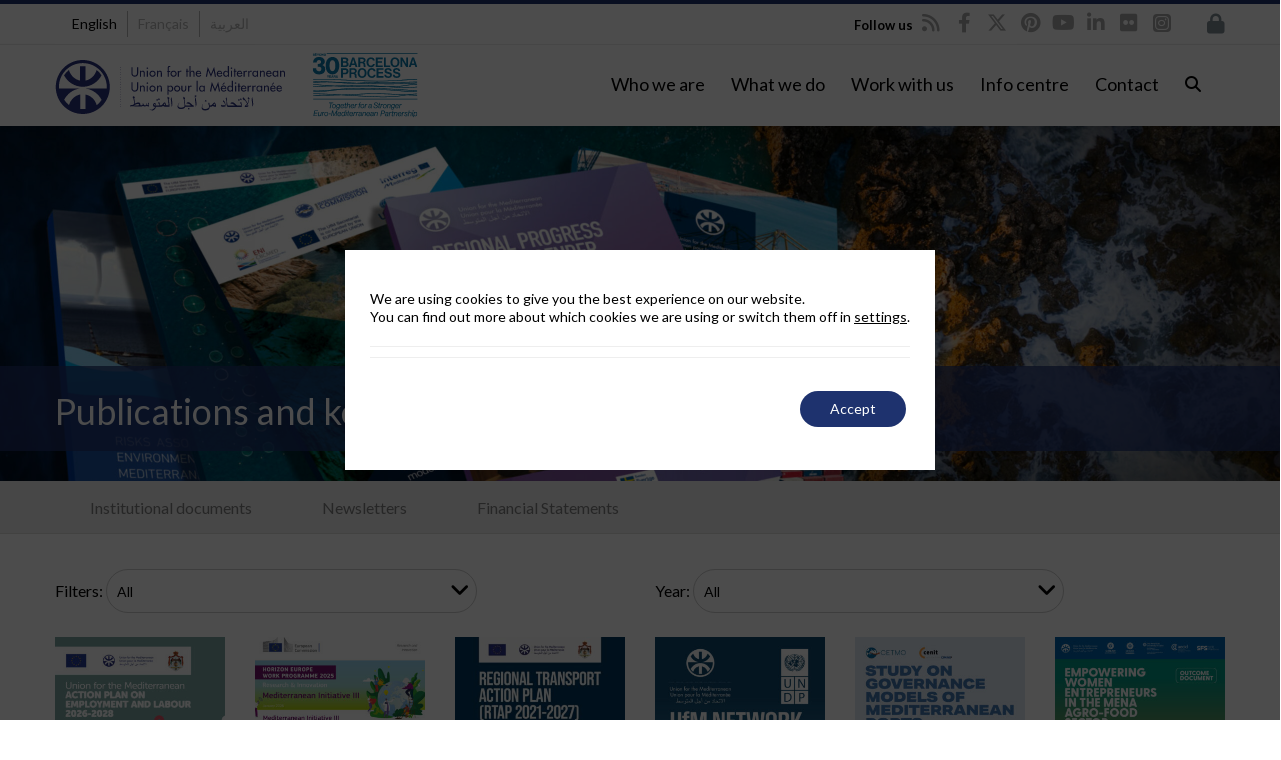

--- FILE ---
content_type: text/css
request_url: https://ufmsecretariat.org/wp-content/themes/thefox/media-queries_wide.css
body_size: 8723
content:
img {
	max-width: 100%;
	height: auto;
}


 @media only screen and (max-width: 1220px) {
	 .count_l_big_circle {
    width: 150px;
    height: 150px;
    line-height: 150px;
    font-size: 45px;
	}
	.count_style_13 .count_number {
    font-size: 45px;
    line-height: 45px;
	}
 }

@media only screen and (max-width: 1024px) {
header {position:relative!important;}
}

 @media only screen and (min-width: 1034px) and (max-width: 1214px) {
.vc_row-fluid .vc_col-md-12 {  width: 100% !important;}
.vc_row-fluid .vc_col-md-11 {  width: 91.45833333333334% !important;}
.vc_row-fluid .vc_col-md-10 {  width: 82.91666666666667% !important;}
.vc_row-fluid .vc_col-md-9 {  width: 74.375% !important;}
.vc_row-fluid .vc_col-md-8 {  width: 65.83333333333334% !important;}
.vc_row-fluid .vc_col-md-7 {  width: 57.29166666666667% !important;}
.vc_row-fluid .vc_col-md-6 {  width: 48.75% !important;}
.vc_row-fluid .vc_col-md-5 {  width: 40.208333333333336% !important;}
.vc_row-fluid .vc_col-md-4 {  width: 31.666666666666668% !important;}
.vc_row-fluid .vc_col-md-3 {  width: 23.125% !important;}
.vc_row-fluid .vc_col-md-2 {  width: 14.583333333333334% !important;}
.vc_row-fluid .vc_col-md-1 {  width: 6.041666666666667% !important;}
.full-width-content.vc_row-fluid .vc_col-md-2 { width: 16.66%!important; }
.full-width-content.vc_row-fluid .vc_col-md-3 { width: 25%!important; }
.full-width-content.vc_row-fluid .vc_col-md-4 { width: 33.33%!important; }
.full-width-content.vc_row-fluid .vc_col-md-5 { width: 40.5%!important; }
.full-width-content.vc_row-fluid .vc_col-md-6 { width: 50%!important; }
.full-width-content.vc_row-fluid .vc_col-md-7 { width: 57.5%!important; }
.full-width-content.vc_row-fluid .vc_col-md-8 { width: 66.6%!important; }
.full-width-content.vc_row-fluid .vc_col-md-9 { width: 75%!important; }
.full-width-content.vc_row-fluid .vc_col-md-10 { width: 83.0%!important; }
.full-width-content.vc_row-fluid .vc_col-md-11 { width: 91.5%!important; }
.full-width-content.vc_row-fluid .vc_col-md-12 { width: 100%!important; }
.vc_hidden-lg {
	display:block !important;
}
#boxed_layout {
	width:1020px;
	margin:0 auto;
}
.vc_hidden-md,.vc_hidden-md.vc_hidden-lg {
	display: none!important;
}
.wrapper {
	width: 960px;
}
.rd_megamenu ul {
	width: 960px!important;
}
.h1_mega ul {
	left: 0px!important;
}
#header_container nav ul .rd_megamenu:hover ul, #header_container nav ul .rd_megamenu.sfHover ul {
	left: 0px;
}
.nav_type_9_c ul li a {
	min-width: 93px;
}
#footer {
	width:990px;
}
.footer_4_col .widget_wrap {
	width:217px !important;
}
.footer_3_col .widget_wrap {
	width: 300px!important;
}
.footer_2_col .widget_wrap {
	width: 465px!important;
}
#posts, .woocommerce #posts, .single_port_ctn #posts, .single_port_ctn .post {
	width:689px;
}
#posts.business_posts {
	width:650px;
	max-width:650px;
}
#sidebar, .woocommerce #sidebar {
	width:230px;
}
#sidebar.business_sidebar {
	width:260px;	
}
#information {
	width:230px;
}
#fw_c .post_masonry .flexslider img, #fw_c .post_masonry .flexslider img {
	max-width: 100% !important;
}
.columns4 .isotope-item {
	width:217px
}
.columns3 .isotope-item {
	width:300px;
}
.columns2 .isotope-item {
	width:465px;
}
.carousel_recent_post {
	width:217px;
}
.jcarousel.rd_pc_2 {
	max-width:960px;
}
.member-social-links ul {
	padding:0 0 0 1px;
}
.member-social-links li {
	margin-right:1px;
}
.post-content {
	width:310px;
}
.post-content-large {
	width:530px;
}
.port_type_7 .port_item_details, .port_type_8 .port_item_details {
	min-height:311px;
}
.port_item_details .port_small_excerpt p {
	display:none;
}
.port_small_excerpt {
	padding: 50px 16px;
	font-size: 14px;
	position: relative;
}
/** grid blog **/

#fw_c .grid_blog_post.blog_4_col .post_quote_text {
	min-height: 117px;
	max-height: 117px;
	overflow: auto;
	font-size: 12px;
	line-height: 26px;
	padding: 19px 24px 19px;
}
#fw_c .grid_blog_post.blog_3_col .post_quote_text {
	min-height: 176px;
	max-height: 176px;
	font-size: 20px;
	line-height: 30px;
}
#fw_c .grid_blog_post.blog_2_col .post_quote_text {
	min-height: 295px;
	max-height: 295px;
	font-size: 35px;
	line-height: 50px;
	padding: 31px 30px 28px;
}
#posts .grid_blog_post.blog_2_col .post_quote_text {
	min-height: 201px;
	max-height:201px;
	font-size: 24px;
	line-height: 35px;
}
#posts .grid_blog_post.blog_3_col .post_quote_text {
	min-height: 156px;
	max-height:156px;
	font-size: 14px;
	line-height: 24px;
	padding-bottom: 27px;
}
#posts .grid_blog_post.blog_4_col .post_quote_text {
	min-height: 114px;
	max-height: 114px;
	font-size: 12px;
	line-height: 22px;
	padding: 13px;
}
#posts .grid_blog_post.blog_3_col .post_quote_author {
	display:none;
}
#posts .grid_blog_post.blog_2_col .post-title h2 {
	font-size:20px;
	line-height:22px;
}
/** Timeline Blog **/

#fw_c .post_timeline {
	width: 364px;
	margin-left: 232px;
}
.blog_timeline {
	margin-left: -232px;
}
div.post_timeline.isotope-item:before {
	left:-145px;
}
div.post_timeline.isotope-item:after {
	right:-145px;
}
#posts .post_timeline {
	width:100%;
	margin-left:0;
}
#posts .blog_timeline {
	margin-left:0;
}
/** Shop adjustement **/


#fw_c .shop_four_col .add_to_cart_button, #posts .shop_three_col .add_to_cart_button, #posts .shop_four_col .add_to_cart_button {
	display: block;
	width: 100%;
	margin-bottom:10px;
}
#fw_c .shop_four_col .show_details_button, #posts .shop_three_col .show_details_button, #posts .shop_four_col .show_details_button {
	display: block;
	width: 100%;
}
.product_image_wrapper {
	width: 400px;
}
.product_thumb_wrapper {
	width: 60px !important;
	height:510px !important;
}
.single_products_thumbnails {
	width: 60px !important;
	height:510px !important;
}
.single-product.woocommerce-page span.onsale {
	left: 380px;
}
/** Recent Blog adjustment **/


.rp_type02 .post-attachement, .rp_type02 .rp_post_time {
	width:130px;
}
.rp_type02 .post_ctn {
	padding: 0px 0 0 150px;
}
.rp_type03 .post_ctn, .rp_type03 .rp_post_info {
	padding-left:220px;
}
.rp_type03 .post-attachement {
	width: 194px;
}
.rp_type04 .post-attachement {
	width: 224px;
}
.rp_type04 .post-attachement:hover .rp_image, .rp_type04 .post-attachement:hover .rp_gallery, .rp_type04 .post-attachement:hover .rp_quote, .rp_type04 .post-attachement:hover .rp_video, .rp_type04 .post-attachement:hover .rp_normal, .rp_type04 .post-attachement:hover .rp_audio {
	width: 224px;
	height: 224px;
	font-size: 24px;
	line-height: 224px;
}
.rp_type04 .post_ctn {
	padding: 0px 0 0 240px;
}
.rp_type04 .rp_entry {
	padding: 3px 0 0 240px;
}
.rp_type05 .post-attachement {
	width: 191px;
}
.rp_type05 .post_ctn {
	padding-left:215px;
}
.rp_type05 .rp_post_author {
	display:none;
}
.rp_type08.ajax_post.blog_4_col {
	width: 33.3345%;
}
.rp_type09 .post_ctn {
	bottom: -160px;
}
.rp_type09 .rp_arrow {
	top: 30px;
}
.rp_type10 .post-attachement {
	width: 425px;
}
.rp_type10 .rp_post_time {
	height:194px;
}
.rp_type10 .rp_day {
	margin-top: 70px;
}
.rp_type10 .post_ctn {
	width:100%;
}
.rp_type10 .post-attachement:before {
	top:inherit;
	bottom: -6px;
	right: 22px;
}
/** Pricetable adjustment **/
.pricetable {
	width: 984px;
}
/** Chart adjustment **/
.vc_span3 .rd_pie_chart.rd_pie_01 .rd_pc_status, .vc_span3 .rd_pie_chart.rd_pie_02 .rd_pc_status, .vc_span3 .rd_pie_chart.rd_pie_03 .rd_pc_status, .vc_span3 .rd_pie_chart.rd_pie_05 .rd_pc_status {
	top: 72px;
}
.vc_span3 .rd_pie_01 .rd_pc_track {
	width: 140px;
	height: 140px;
	top: 14.5px;
	left: 50%;
	margin-left: -70px;
}
.vc_span3 .rd_pie_01 .rd_pc_track_in {
	width: 122px;
	height: 122px;
	top: 25px;
	margin-left: -61px;
}
.vc_span3 .rd_pie_chart.rd_pie_02 .rd_pc_status {
	top: 72px;
}
/** Staff adjustment **/


.blog_4_col .rd_staff_p03 .bw-wrapper {
	width: 175px;
}
.blog_4_col .rd_staff_p03 .staff_post_ctn:hover .bw-wrapper {
	width: 185px;
}
.blog_4_col .rd_staff_p03 .staff_post_ctn:hover .bw-wrapper a:before {
	opacity: 0.9;
	width: 147px;
	border-radius: 300px;
	height: 147px;
	position: absolute;
	top: 18.5px;
	line-height: 147px;
	left: 50%;
	margin-left: -73.5px;
}
/** Portfolio widget **/

.port_tn a:before {
	position: absolute;
	width: 71px;
	height: 71px;
	line-height:71px;
}
}

/* #Tablet (Portrait)

================================================== */	

/* Note: Design for a width of 768px */

	 @media only screen and (min-width: 768px) and (max-width: 1035px) {
		 
.vc_hidden-lg {
	display:block!important;
}
#top_bg {
	overflow:hidden;
}
#top_bar {
	display:none;
}
#fixed_body_left {
	margin-left:0px;
}
.vc_hidden-sm,.vc_hidden-sm.vc_hidden-lg, .parallax_bg, .parallax_video {
	display: none!important;
}
.fixed_header_left {
	position:relative;
	width:auto;
	padding-left:0;
}
.fixed_header_left .wrapper {
	width:708px;
}
.fixed_header_left #logo_img {
	float: left!important;
}
#fixed_header_socials {
	display:none;
}
.fixed_header_left .header_current_cart {
	float:none;
}
.fixed_header_left .cart-content {
	padding: 37px 14px 38px 14px;
	text-align: center;
	width: 105px;
}
.fixed_header_left .header_current_cart .cdp_2 {
	top:150px;
	left:auto;
}
.fixed_header_left .header_current_cart:hover .cdp_2 {
	top: 100px;
	left:auto;
}
.header_bottom_nav {
    position: relative !important;
}
#boxed_layout {
	width:768px;
	margin:0 auto;
}
.wrapper {
	width: 708px;
}
#mobile-menu .wrapper {
	padding:0 0 0 30px !important;
	width:239px;
}
.mt_menu {
	display:block !important;
}
.logo_text {
	max-height: 50px;
	line-height: 50px;
	width: 290px;
}
#logo_img .mobile_logo, .transparent_header #logo_img .white_logo.mobile_logo {
	display:inline-block !important;
}
#logo_img .desktop_logo, .transparent_header #logo_img .dark_logo.mobile_logo {
	display:none !important;
}
.menu_slide.mt_menu #logo_img {
	max-height: 50px;
	line-height: 50px;
}
.menu_slide.mt_menu #logo_img:before {
	margin:0;
}
.menu_slide.mt_menu #logo_img img {
	max-height:35px;
}
.menu_slide.mt_menu #logo {
	max-height: 50px;
	line-height: 50px;
}
#footer {
	width: 738px;
}
.footer_4_col .widget_wrap, .footer_3_col .widget_wrap, .footer_2_col .widget_wrap {
	width:339px !important;
}
#posts, .woocommerce #posts, .single_port_ctn #posts, .single_port_ctn .post {
	width:478px;
}
#posts.business_posts {
	width: 450px;
    max-width: 450px;	
}
#sidebar, .woocommerce #sidebar, #information {
	width:189px;
}
#sidebar.business_sidebar {
    width: 220px;
}
#posts .grid_post .ajax_post, #posts .blog_masonry .ajax_post {
	width: 100%;
}
#fw_c .post_masonry, #fw_c .grid_post .ajax_post {
	width:50%;
}
#fw_c .post_timeline {
	width: 300px;
	margin-left:107.5px;
}
.blog_timeline {
	margin-left:-107.5px;
}
div.post_timeline:before {
	left:-60.5px;
}
div.post_timeline:after {
	right: -60.5px;
}
.post_timeline .arrow_r {
	right:-10px;
}
.post_timeline:hover .arrow_r {
	right:-20px;
}
.post_timeline .arrow_l {
	left:-23px;
}
.post_timeline:hover .arrow_l {
	left: -33px;
}
.timeline_pd_l, timeline_pd_r {
	display:none;
}
.month_left {
	left: -97px;
}
.month_right {
	right: -97px;
}
.timeline_month {
	position: absolute;
	font-size: 15px;
	font-weight: bold;
	background: #ebebeb;
	padding: 15px 10px 10px;
}
#posts .post_timeline {
	width:100%;
	margin-left:0;
}
#posts .blog_timeline {
	margin-left:0;
}
#fw_c .post_masonry .flexslider img, #fw_c .post_masonry .flexslider img {
	max-width: 100% !important;
}
.post_grid {
	width:349px;
}
#posts .grid_blog_post.blog_2_col .post_quote_text, #posts .grid_blog_post.blog_3_col .post_quote_text, #posts .grid_blog_post.blog_4_col .post_quote_text {
	min-height:inherit;
}
#fw_c .grid_blog_post.blog_4_col .post_quote_text, #fw_c .grid_blog_post.blog_3_col .post_quote_text, #fw_c .grid_blog_post.blog_2_col .post_quote_text {
	min-height: 204px;
	max-height: 204px;
	font-size: 25px;
	line-height: 36px;
	padding: 31px 30px 28px;
}
.post-title h2, #posts .grid_blog_post .post-title h2 {
	font-size:20px;
	line-height:20px;
}
#posts .post {
	overflow: visible;
	padding: 0 0 50px 0;
}
#posts .post_grid {
	width:233px;
}
.portfolio {
	margin: 0px 0px 0px 0px;
}
.load_more_cont {
	margin-left: 0px;
	padding: 60px 0 30px 40px;
}
.columns4 .isotope-item {
	width:157px;
}
.columns3 .isotope-item {
	width:219px;
}
.columns2 .isotope-item {
	width:344px;
}
.port_details_slider {
	width:100%;
	margin:0;
}
.port_details_information {
	width:100%;
	margin:40px 0 0 0;
}
.port_type_7 .port_item_details, .port_type_8 .port_item_details {
	min-height:230px;
	padding:15px 0 10px;
}
.port_item_details .port_small_excerpt p, .port_item_details .port_small_excerpt .port_project_buttons {
	display:none;
}
.carousel_recent_post {
	width:149.5px;
}
.member-social-links ul {
	padding:0 0 0 1px;
}
.member-social-links li {
	margin-right:1px;
}
.post-content {
	width:310px;
}
.post-content-large {
	width:530px;
}
header nav ul,.header_bottom_nav nav ul{
	display:none !important;
}
header nav ul li {
	display:none;
}
#nav_button {
	display:block;
	margin:31px 10px 0px 0px;
	height:40px;
	float:right;
}
.header_bottom_nav.nav_type_15 #nav_button {
	margin:6.5px 0px 0px 0px;
}
.header_bottom_nav.nav_type_16 #nav_button {
	margin:16.5px 0px 0px 0px;
}
#nav_button:before {
	font-family:"FontAwesome";
	display:block;
	content:"\f0c9";
	padding:8px 0 0 0px;
	text-align:center;
	margin-left:-1px;
	font-size:18px;
}
.mt_menu .header_current_cart {
	float:right;
	height:49px;
	line-height:49px;
}
.mt_menu .cart-content {
	padding:0 17px;
	margin: 0 10px;
}
.mt_menu .current_item_number {
	display:none;
}
#nav_button_alt:before {
	font-family:"FontAwesome";
	display:block;
	content:"\f0c9";
	padding:0px 0 0 0px;
	text-align:center;
	margin-left:-1px;
	font-size:18px;
}
/** Shop adjustment **/

.filter_param {
	margin-right: 5px;
	padding: 9px 47px 10px 7px;
}
.single-product.woocommerce-page span.onsale {
	left: 260px;
}
.product_nav_left, .product_nav_right {
	opacity:1;
}
.product_thumb_wrapper {
	display:none;
}
.product_image_wrapper {
	width:100%;
}
#posts .shop_two_col .add_to_cart_button, #posts .shop_three_col .add_to_cart_button, #posts .shop_four_col .add_to_cart_button {
	display: block;
	width: 100%;
	margin-bottom:10px;
}
#posts .shop_two_col .show_details_button, #posts .shop_three_col .show_details_button, #posts .shop_four_col .show_details_button {
	display: block;
	width: 100%;
}
.woocommerce-page ul.products li.shop_three_col.last, .woocommerce-page ul.products li.shop_four_col.last {
	margin-right:0%!important;
}
.woocommerce-page .rp_sc ul.products li.shop_three_col.last, .woocommerce-page .rp_sc ul.products li.shop_four_col.last {
	margin-right:0!important;
}
.shop_three_col.first, .shop_four_col.first {
	clear:none!important;
}
.woocommerce-page ul.products li.shop_three_col:nth-child(odd), .woocommerce-page ul.products li.shop_four_col:nth-child(odd) {
	width: 47.5%!important ;
	margin-right: 5% !important;
}
.woocommerce-page ul.products li.shop_three_col:nth-child(even), .woocommerce-page ul.products li.shop_four_col:nth-child(even) {
	width: 47.5%!important ;
	margin-right: 0% ;
}
#posts .shop_four_col h3 {
	font-size:14px !important;
}

/** Portfolio carousel **/


.jcarousel.rd_pc_2 {
	max-width:708px;
}
.rd_pc_2 .port_details h2 {
	font-size: 15px;
	font-weight: bold;
	line-height: 32px;
}
/** Count to adjustment **/

.rd_ct_bt .count_number {
	font-size:45px;
}
.count_bigicon_circle {
	width:100px;
	height:100px;
}
.count_bigicon_circle i, .count_bigsub_circle {
	width: 50px;
	height: 50px;
	background: #1bbc9b;
	display: block;
	color: #fff!important;
	border-radius: 300px;
	position: absolute;
	top: 50%;
	left: 50%;
	margin: -25px 0 0 -25px;
	font-size: 20px;
	text-align: center;
	line-height: 50px;
}
/** List Adjustment **/

.rd_list_4 .list_item_ctn {
	width:100%!important;
}
/** Blog Slide **/


.rd_alt_slide .slide_post_info {
	height:75px;
}
.rd_alt_slide .rp_nav {
	top: 23px;
}
.rd_alt_slide .rp_nav .sp_left {
	position: absolute;
	right: 55px;
}
.rd_alt_slide .rp_nav .sp_right {
	position: absolute;
	right: 20px;
}
.rd_alt_slide .slide_post_info p {
	display:none;
}
/** Recent Blog adjustment **/


.rp_type01.ajax_post.blog_3_col {
	width:50%;
}
.rp_type02 .post-attachement {
	width: 100%;
	margin: 0px auto 10px;
}
.rp_type02 .rp_post_time {
	width: 100%;
}
.rp_type02 .post_ctn {
	padding:0;
	float: left;
}
.rp_type03 .post_ctn {
	padding: 12px 15px 10px 15px;
}
.rp_type03 .rp_post_info {
	float: left;
	width: 100%;
	border-left: 1px solid;
	padding: 5px 0 6px 15px;
}
.rp_type03 .post-attachement {
	width:100%;
}
.rp_type03 .post_ctn {
	padding: 12px 15px 10px 15px;
	float: left;
}
.rp_type04 .post-attachement {
	width:100%;
}
.rp_type04 .post-attachement:hover .rp_image, .rp_type04 .post-attachement:hover .rp_gallery, .rp_type04 .post-attachement:hover .rp_quote, .rp_type04 .post-attachement:hover .rp_video, .rp_type04 .post-attachement:hover .rp_normal, .rp_type04 .post-attachement:hover .rp_audio {
	width: 339px;
	height: 339px;
	font-size: 24px;
	line-height: 339px;
}
.rp_type04 .post_ctn {
	padding: 0 0 0 189px;
	float: left;
	padding: 0;
}
.rp_type04 .rp_entry {
	float: left;
	padding-left: 0;
}
.rp_type05 .post-attachement {
	width:100%;
}
.rp_type05 .post_ctn {
	padding: 12px 15px 10px 15px;
	float: left;
}
.rp_type05 .rp_post_info {
	border-left:1px solid;
}
.rp_type07 .post-attachement {
	width: 100%;
}
.rp_type07 .post_ctn {
	float: left;
	padding: 15px 0;
}
.rp_type08.ajax_post.blog_4_col, .rp_type09.ajax_post.blog_3_col {
	width:50%;
}
.rp_type09 .post_ctn {
	bottom: -160px;
}
.rp_type09 .rp_arrow {
	top: 47.5px;
}
.rp_type10 .post-attachement {
	width: 299px;
}
.rp_type10 .rp_post_time {
	height: 100px;
}
.rp_type10 .rp_day {
	margin-top: 25px;
}
.rp_type10 .post_ctn {
	padding: 20px 20px 15px 20px;
	width: 100%;
	float: left;
}
.rp_type10 .post-attachement:before {
	top:inherit;
	bottom: -6px;
	right: 22px;
}
/** Blog Slider adjustment **/

.rd_squared_slide .rp_nav {
	position: absolute;
	right: 0;
	bottom: 0;
	width: 80px;
}
.rd_squared_slide .sp_left, .rd_squared_slide .sp_right {
	border: none;
	width: 40px;
	height: 80px;
}
/** Testimonials adjustment **/

.rd_tm_4 .tm_image {
	left: 50%;
	margin-left: -50px;
	top: 31px;
}
.rd_tm_4 .tm_author {
	top: 140px;
	width: 200px;
	left: 50%;
	margin-left: -100px;
	text-align: center;
}
.rd_tm_4 .tm_info {
	left: 50%;
	width: 200px;
	top: 165px;
	margin-left: -100px;
	text-align: center;
}
.rd_tm_4 .tm_text {
	padding: 200px 40px 26px 40px;
	text-align: center;
}
.rd_tm_5 .tm_image {
	left: 50%;
	margin-left: -51px;
	top: 31px;
}
.rd_tm_5 .tm_author {
	top: 140px;
	width: 200px;
	left: 50%;
	margin-left: -100px;
	text-align: center;
}
.rd_tm_5 .tm_info {
	left: 50%;
	width: 200px;
	top: 165px;
	margin-left: -100px;
	text-align: center;
}
.rd_tm_5 .tm_text {
	padding: 200px 40px 26px 40px;
	text-align: center;
}
.rd_tm_17 .tm_image {
	right: 50%;
	margin-right: -75px;
}
.rd_tm_17 .tm_text {
	padding: 200px 50px 48px 50px;
}
.vc_span4 .rd_tm_12 .tm_image, .vc_span3 .rd_tm_12 .tm_image {
	left: 50%;
	margin-left: -51px;
}
.vc_span4 .rd_tm_12 .tm_text, .vc_span3 .rd_tm_12 .tm_text {
	padding: 160px 0px 0px 0px;
	text-align: center;
}
.vc_span4 .rd_tm_12 .tm_author, .vc_span3 .rd_tm_12 .tm_author {
	left: 0px;
	text-align: center;
	width: 100%;
	top: 110px;
}
.vc_span4 .rd_tm_12 .tm_info, .vc_span3 .rd_tm_12 .tm_info {
	left: 0;
	top: 133px;
	width: 100%;
	text-align: center;
}
/** Pricetable adjustment **/
.pricetable {
	max-width: 100%;
}
.pricetable-column {
	width: 100% !important;
	padding: 0!important;
	margin-left: 0!important;
	margin-right: 0!important;
	margin-top: -1px !important;
}
/** Table adjustment **/
.rd_table_5_col .table_col {
	width: 100%;
}
/** Promo boxes adjustment **/

.rd_cta_1 {
	text-align: center;
}
.rd_cta_1 i {
	float: inherit;
	margin: 25px auto 20px auto;
	text-align: center;
	display: inherit;
	clear: both;
}
.rd_cta_1 .promo_text {
	float: left;
	width: 100%;
	padding: 0px 40px 10px;
	text-align: center;
}
.rd_cta_1 .promo_btn {
	float: inherit;
	margin: 5px auto 30px auto;
	display: inline-block;
}
.rd_cta_2 {
	text-align: center;
}
.rd_cta_2 .promo_text_ctn {
	width: 100%;
}
.rd_cta_2 .promo_btn {
	float: inherit;
	margin: 15px 0px 10px 0px;
	display: inline-block;
}
/** Icon boxes adjustment **/
.icon_box2_br .icon_circle {
	width: 123px;
	height: 123px;
}
.icon_box2_br .box_btn {
	width:122px;
}
.vc_span12 .icon_box2 {
	max-width: 50%;
	width: 50%;
	margin-top:-1px;
}
.icon_box2_left_b {
    padding: 20px;
}
.icon_box2_left_b .icon_circle {
    clear: both;
    position: static;
    margin: 0 auto;
}
.icon_box2_left_b h3 {
	text-align:center;
	padding-top:25px;
}
.icon_box2_left_b p {
	text-align:center;
}
/** Chart adjustment **/
.vc_span4 .rd_pie_chart.rd_pie_01 .rd_pc_status, .vc_span4 .rd_pie_chart.rd_pie_02 .rd_pc_status, .vc_span4 .rd_pie_chart.rd_pie_03 .rd_pc_status, .vc_span4 .rd_pie_chart.rd_pie_05 .rd_pc_status {
	top: 72px;
}
.vc_span3 .rd_pie_chart.rd_pie_01 .rd_pc_status, .vc_span3 .rd_pie_chart.rd_pie_02 .rd_pc_status, .vc_span3 .rd_pie_chart.rd_pie_03 .rd_pc_status, .vc_span3 .rd_pie_chart.rd_pie_05 .rd_pc_status {
	top: 50px;
}
.vc_span4 .rd_pie_01 .rd_pc_track {
	width: 140px;
	height: 140px;
	top: 14.5px;
	left: 50%;
	margin-left: -70px;
}
.vc_span4 .rd_pie_01 .rd_pc_track_in {
	width: 122px;
	height: 122px;
	top: 25px;
	margin-left: -61px;
}
.vc_span3 .rd_pie_01 .rd_pc_track {
	width: 108px;
	height: 108px;
	top: 8.5px;
	left: 50%;
	margin-left: -54px;
}
.vc_span3 .rd_pie_01 .rd_pc_track_in {
	width: 90px;
	height: 90px;
	top: 18px;
	margin-left: -45px;
}
/** Staff adjustment **/
.rd_staff_posts_ctn .staff_post {
	width:50%!important;
}
#wp-calendar td {
	padding: 2px;
}
/** Timeline event **/

div.timeline_event:nth-of-type(even) {
	width: 100%;
	margin-bottom: 50px;
	padding:0;
}
div.timeline_event:nth-of-type(odd) {
	width: 100%;
	margin-top:0px;
	padding:0;
}
div.timeline_event:nth-of-type(even):after, div.timeline_event:nth-of-type(odd):before {
	display:none;
	content:"";
}
.simple div.timeline_event:nth-of-type(even), .simple div.timeline_event:nth-of-type(odd) {
   padding: 68px 28px 60px;
   margin-bottom:50px;
	
}
.simple div.timeline_event .event_triangle {
	display:none!important;
}
.timeline_event_ctn .v_line {
	display:none;
}
.rd_widget_recent_entries .thumbnail { width:100%;height:auto;} .rd_widget_recent_entries .widget_recent_entry { width: 100%; padding-top: 20px; }​

/** Portfolio widget **/

.port_tn a:before {
	position: absolute;
	width: 59px;
	height: 59px;
	line-height:59px;
}
/** Twitter widget **/

.tweets p {
	padding-left:25px;
}
.widget_wrap:nth-child(3) {

clear:both;

}
}
/*	#Mobile (Portrait) 

================================================================================================================================================================================================================================================================================================ */

/* Note: Design for a width of 320px */

@media only screen and (max-width: 767px) {
	.vc_row-fluid .vc_col-xs-12 {  width: 100% !important;}
.vc_row-fluid .vc_col-xs-11 {  width: 91.45833333333334% !important;}
.vc_row-fluid .vc_col-xs-10 {  width: 82.91666666666667% !important;}
.vc_row-fluid .vc_col-xs-9 {  width: 74.375% !important;}
.vc_row-fluid .vc_col-xs-8 {  width: 65.83333333333334% !important;}
.vc_row-fluid .vc_col-xs-7 {  width: 57.29166666666667% !important;}
.vc_row-fluid .vc_col-xs-6 {  width: 48.75% !important;}
.vc_row-fluid .vc_col-xs-5 {  width: 40.208333333333336% !important;}
.vc_row-fluid .vc_col-xs-4 {  width: 31.666666666666668% !important;}
.vc_row-fluid .vc_col-xs-3 {  width: 23.125% !important;}
.vc_row-fluid .vc_col-xs-2 {  width: 14.583333333333334% !important;}
.vc_row-fluid .vc_col-xs-1 {  width: 6.041666666666667% !important;}
.full-width-content.vc_row-fluid .vc_col-xs-2 { width: 16.66%!important; }
.full-width-content.vc_row-fluid .vc_col-xs-3 { width: 25%!important; }
.full-width-content.vc_row-fluid .vc_col-xs-4 { width: 33.33%!important; }
.full-width-content.vc_row-fluid .vc_col-xs-5 { width: 40.5%!important; }
.full-width-content.vc_row-fluid .vc_col-xs-6 { width: 50%!important; }
.full-width-content.vc_row-fluid .vc_col-xs-7 { width: 57.5%!important; }
.full-width-content.vc_row-fluid .vc_col-xs-8 { width: 66.6%!important; }
.full-width-content.vc_row-fluid .vc_col-xs-9 { width: 75%!important; }
.full-width-content.vc_row-fluid .vc_col-xs-10 { width: 83.0%!important; }
.full-width-content.vc_row-fluid .vc_col-xs-11 { width: 91.5%!important; }
.full-width-content.vc_row-fluid .vc_col-xs-12 { width: 100%!important; }
.vc_row.vc_row-flex>.vc_column_container>.vc_column-inner { max-width:100%; }
.vc_row.vc_row-o-content-middle {display:block !important; }
.vc_hidden-lg {
	display:block !important;
}
.header_bottom_nav {
    position: relative !important;
}

#top_bg {
	overflow:hidden;
}
.heading_mobile h2 {
	font-size: 40px!important;
	line-height: 46px!important;
}
.heading_mobile h3 {
	font-size: 36px!important;
	line-height: 40px!important;
}
.vc_row-fluid [class*="vc_span"] {
	float:left!important;
	width: 100% !important;
	margin-left: 0!important;
	margin-right: 0!important;
}
.vc_hidden-xs,.vc_hidden-xs.vc_hidden-lg, .parallax_bg, .parallax_video {
	display: none!important;
}
#fixed_body_left {
	margin-left:0px;
}
.fixed_header_left {
	position:relative;
	width:auto;
	padding-left:0;
}
.fixed_header_left .wrapper {
	width: 100%;
	padding:0 10px;
}
.fixed_header_left #logo_img {
	float:none;
	min-width:0px;
	margin:0 auto;
	text-align:center;
}
#fixed_header_socials {
	display:none;
}
.fixed_header_left .header_current_cart {
	position: absolute;
	right: 0px;
	bottom: 0px;
}
.fixed_header_left .cart-content {
	padding: 37px 14px 38px 14px;
	text-align: center;
	width: 105px;
}
.fixed_header_left .header_current_cart .cdp_2 {
	top:100px;
	left:auto;
}
.fixed_header_left .header_current_cart:hover .cdp_2 {
	top: 54px !important;
	left:auto;
}
#boxed_layout {
	width:100%;
	margin:0 auto;
}
#header_socials {
	display:none;
}
#header_bottom {
	height:40px;
}
.top_email, .top_phone {
	display:none;
}
.menu_slide.mt_menu {
	position:fixed!important;
}
#logo_img {
	max-height: 50px;
	line-height: 50px;
}
#logo_img:before {
	margin:0;
}
#logo_img img {
	max-height:35px;
}
#logo {
	max-height: 50px;
	line-height: 50px;
}
#logo_img .mobile_logo, .transparent_header #logo_img .white_logo.mobile_logo {
	display:inline-block !important;
}
#logo_img .desktop_logo, .transparent_header #logo_img .dark_logo.mobile_logo {
	display:none !important;
}
.logo:before {
	margin:0;
}
.logo_text {
	max-height: 50px;
	line-height: 50px;
	width:200px;
}
.logo_text p {
	font-size: 18px;
}
.mt_menu .header_current_cart {
	float:right;
	height:49px;
	line-height:49px;
}
.cart-content {
	float: right;
	padding: 0px 17px 0px 17px;
	margin: 0px 10px 0px;
}
blockquote {
	font-size: 14px;
	font-weight: normal;
	line-height: 26px;
	margin: 42px 0 42px 10px;
	padding: 15px 15px 15px 30px;
}
blockquote:after {
	content: "„";
	font-family: "MS Serif", "New York", serif;
	position: absolute;
	top: -20px;
	right: -5px;
	font-size: 60px;
	opacity: 0.1;
}
#boxed {
	width:100%;
}
.wrapper {
	width: 100%;
	padding:0 10px;
}
.business_sp_title .wrapper, .business_related_post .wrapper {
	padding:50px 0!important;
}
.business_sp_title h1,h2.b-post-title {
    text-align: center;
    font-size: 20px;
    line-height: 40px;
	
}
.section .wrapper, .n_section .wrapper {
	padding:0px 10px !important;
}
.section .wrapper.staff_single_page {
	padding-top: 100px!important;
}
#footer {
	width:100%;
	padding-top: 80px;
}
#footer_coms ul {
	display:none;
}
#top_bar, header, .header_bottom_nav {
	display:none;
}
.footer_4_col .widget_wrap, .footer_3_col .widget_wrap, .footer_2_col .widget_wrap, .footer_1_col .widget_wrap {
	width:100% !important;
	margin:0 0 30px 0;
	padding-right:0px!important;
}
#footer .thefox_social_widget_icons {
	width:100%;
}
#footer_coms .f_si_right, #footer_coms .f_si_left, #f_social_icons {
	float:none;
	padding:0 0 5px;
	width:100%;
	text-align:center;
}
#footer_coms .f_message_left, #footer_coms .f_message_right {
	float:none;
	width:100%;
	text-align:center;
	padding: 0;
	height:auto;
}
#pb_ctn {
	margin-left:0;
}
#posts #pb_ctn {
	margin-left: 0px;
}
.post_masonry, #fw_c .post_masonry, #fw_c .grid_post .ajax_post {
	width: 100%;
}
#posts .grid_post .ajax_post, #posts .blog_masonry .ajax_post {
	width: 100%;
}
#fw_c .post_timeline, #posts .post_timeline {
	width: 100%;
}
#fw_c .post_masonry .flexslider img, #fw_c .post_masonry .flexslider img {
	max-width: 100% !important;
}
.post-title h2, #posts .grid_blog_post .post-title h2 {
	font-size:18px;
	line-height:18px;
}
#information {
	width:100%;
	padding-top:0;
	margin:0 0 30px 0;
}
#posts, .woocommerce #posts, .single_port_ctn #posts, .single_port_ctn .post,#posts.business_posts {
	width:100%;
}
.author_date_ctn {
	display:none;
}
.multi_author_ctn {
	margin-left: 0 !important;
	margin-right: 0 !important;
}
.blog_load_more_cont.multi_author_load {
	left: 50% !important;
	margin-left: -20px !important;
	right:auto!important;
}
.blog_timeline, .post_timeline {
	margin-left:0;
}
/** grid blog **/

#posts .grid_blog_post.blog_2_col .post_quote_text, #posts .grid_blog_post.blog_3_col .post_quote_text, #posts .grid_blog_post.blog_4_col .post_quote_text, #fw_c .grid_blog_post.blog_4_col .post_quote_text, #fw_c .grid_blog_post.blog_3_col .post_quote_text, #fw_c .grid_blog_post.blog_2_col .post_quote_text {
	min-height: inherit;
	font-size: 24px;
	line-height: 35px;
	max-height:inherit;
	padding: 31px 30px 28px;
}
#sidebar, .woocommerce #sidebar,#sidebar.business_sidebar {
	width:100%;
	margin:20px 0 0px 0;
}
.business_sidebar.right_sb:before,.business_sidebar.left_sb:before {
    left: -20px!important;
}
.business_sidebar.right_sb,.business_sidebar.left_sb {
 padding-left:0px;
 padding-right:0px;
}
#header_container {
	max-height:50px !important;
	min-height:50px !important;
}
header nav {
	width:50px;
	float:none;
	min-height:55px;
	margin:0 0 0 0px;
}
header nav ul {
	display:none !important;
}
.header_bottom_nav nav ul {
	display:none!important;
}
header nav ul li {
	display:none;
}
#nav_button, #nav_button_alt {
	float:left;
	display:block;
	margin:0px auto 0px auto;
	width:50px;
	height:50px;
}
#nav_button_alt {
	margin: 8px 10px 0px 0px;
	float: left;
	height: 45px;
}
#nav_button:before {
	font-family:"FontAwesome";
	display:block;
	content:"\f0c9";
	padding:8px 0 0 0px;
	text-align:center;
	margin-left:-1px;
	font-size:18px;
}
#nav_button_alt:before {
	font-family:"FontAwesome";
	display:block;
	content:"\f0c9";
	padding:0px 0 0 0px;
	text-align:center;
	margin-left:-1px;
	font-size:18px;
}
#mobile-menu .wrapper {
	padding:0 0 0 30px !important;
	width:239px;
}
.mt_menu {
	display:block !important;
}
.menu_slide.mt_menu .header_current_cart li a {
	margin:0;
	padding:0;
}
.menu_slide.mt_menu .header_current_cart .current_item_number {
	display:none;
}
header #searchtop {
	padding: 3px 0px 0px 23px !important;
}
header #search-form {
	top:155px!important;
}
header .cart-content {
	float: right !important;
	padding: 3px 17px 5px 17px !important;
	margin: 0px 10px 0px!important;
}
header .header_current_cart:hover .cdp_2 {
	top: 154px !important;
}
.header_cart_dropdown {
	display:none!important;
}
.columns4 .isotope-item {
	width:100%;
}
.columns3 .isotope-item {
	width:100%;
}
.columns2 .isotope-item {
	width:100%;
}
.black_bg {
	padding:0 30px;
}
.page_title_ctn {
	text-align:center;
}
.page_title {
	float:none;
}
.boxed_t_left h2, .boxed_t_center h2 {
	line-height:25px;
}
.rd_child_pages, #breadcrumbs {
	display:none;
}
.title_bb {
	width: auto;
	height: 90px;
	float: none;
	min-width:100%;
	margin: 22px auto 0 auto;
}
#to_top {
	display:none;
}
.post-content {
	width:270px;
	margin:25px 15px 0 15px;
}
.post-content-large {
	width:270px;
	margin:25px 15px 0 15px;
}
#main_content .section:first-child {
	border-top:141px solid #1c1d1f;
}
.pricetable {
	width:100%;
	padding:10px 0px 30px 0px;
}
.pricetable-column {
	margin:20px 0 20px 0;
	border-bottom:1px solid #eee;
}
.sc_divider span {
	padding: 0 10px;
}
.f_cta_text {
	width:100%;
	text-align:center;
	padding:0px 0 20px 0;
}
.f_cta_button {
	width:100%;
	padding: 20px 0 20px 0;
}
.f_cta_button a {
	clear:both;
	float:none;
	display:block;
	text-align:center;
}
/** Shop adjustment **/



.filter_param {
	margin-right: 5px;
	padding: 9px 47px 10px 7px;
}
.filter_param_count {
	margin-bottom:30px;
}
.single-product.woocommerce-page span.onsale {
	left: 175px;
}
.product_nav_left, .product_nav_right {
	opacity:1;
}
.product_thumb_wrapper {
	display:none;
}
.product_image_wrapper {
	width:100%!important;
}
.rd_woo_image_ctn {
	width:100%!important;
	margin-bottom:30px;
}
.woocommerce div.product div.summary, .woocommerce #content div.product div.summary, .woocommerce-page div.product div.summary, .woocommerce-page #content div.product div.summary {
	float: right !important;
	width: 100% !important;
}
.comment-form-author, .comment-form-email {
	float: left;
	width: 100%;
}
.comment-form-rating label {
	text-indent:-999em;
}
.woocommerce #review_form #respond textarea, .woocommerce-page #review_form #respond textarea {
	margin-top: 10px;
}
.woocommerce-page ul.products li.shop_three_col, .woocommerce-page ul.products li.shop_four_col{
	width: 100%!important ;
	margin-right:0% !important;
}
#posts .shop_four_col h3 {
	font-size:14px !important;
}
.woocommerce #reviews #comments ol.commentlist li .comment-text p.meta, .woocommerce-page #reviews #comments ol.commentlist li .comment-text p.meta {
	font-size: 14px;
	line-height: 24px;
}
#comments .star-rating {
	position: absolute;
	top: -20px;
	right: 0px;
}
.woocommerce.columns-1 ul.products li.product,.woocommerce.columns-2 ul.products li.product,.woocommerce.columns-3 ul.products li.product,.woocommerce.columns-4 ul.products li.product, .woocommerce-page ul.products li.product {
	width:100% ;
}
.woocommerce div.product div.summary, .woocommerce #content div.product div.summary, .woocommerce-page div.product div.summary, .woocommerce-page #content div.product div.summary, .woocommerce div.product div.images, .woocommerce #content div.product div.images, .woocommerce-page div.product div.images, .woocommerce-page #content div.product div.images, .woocommerce-tabs {
	float:none;
	width:auto;
}
.woocommerce-cart .woocommerce .cart_left_part {
	width:100%!important;
}
.shop_table th, td.product-price, td.product-subtotal, td.product-name {
	font-size: 11px;
}
.buttons_added .minus, .buttons_added .plus {
	width:25px!important;
	height:25px!important;
}
.buttons_added {
	width: 75px!important;
}
.woocommerce .quantity input.qty, .woocommerce #content .quantity input.qty, .woocommerce-page .quantity input.qty, .woocommerce-page #content .quantity input.qty {
	width:23px;
	height:23px;
}
.woocommerce table.shop_table td, .woocommerce-page table.shop_table td {
	padding:12px 3px;
}
.product-thumbnail {
	display:none;
}
.woocommerce table.shop_table, .woocommerce-page table.shop_table {
	text-align:center;
}
.user_current_cart .product-remove {
	display:none;
}
.customer_details_back, .customer_details_next {
	width:100%;
	text-align:center;
}
.cart_left_part .coupon {
	float: right;
	width: 100%;
}
.cart_left_part .shipping_calc_container {
	float: left;
	width:100%
}
.shipping_calc_container .form-row {
	width:100%;
	clear:both;
}
.woocommerce-cart .cart_totals, .woocommerce-cart .update_cart {
	width:100%;
}
.woocommerce .col2-set .col-1, .woocommerce-page .col2-set .col-2 {
	width:100%;
}
.woocommerce .col2-set .col-1 .form-row, .woocommerce .col2-set .col-2 .form-row {
	width: 100%!important;
	clear: both;
}
.woocommerce table.shop_table th, .woocommerce-page table.shop_table th {
	line-height: 18px;
	padding: 31px 0px!important;
	text-align:center;
}
.rd_coupon_form {
	width: 250px;
	left: 5px;
}
.rd_coupon_form .form-row-first {
	width: 155px !important;
}
.rd_order_total {
	right: 10px;
	bottom: 190px;
}
.rd_order_total th {
	text-align: left;
	padding: 7px 0px;
}
.rd_order_total td {
	text-align: right;
	padding: 7px 0px;
}
.woocommerce-checkout .product-name {
	width: 80px;
	display:none;
}
.woocommerce-checkout .product-total {
	width:auto!important;
}
.checkout_step {
	width:100%!important;
	text-align:center;
}
.checkout_step:after {
	border:none!important;
}
#rd_login_form, .rd_guest_checkout {
	width:100%;
	margin:0;
}
.create-account {
	width:100%;
	margin-left:-130px;
	height:240px;
	margin-top:-120px;
	background:#fff;
}
.c_acc_box {
	float: left;
	margin-top: 15px;
	font-size: 10px;
}
.create_acc_header {
	padding: 0px 25px;
}
.create_acc_container {
	padding: 0px 25px;
	margin: 0;
}
.create_acc_done {
	margin-top: 11px!important;
	float: right;
	font-size: 12px!important;
	padding: 10px !important;
}
.woocommerce-message .button, .woocommerce-info .button, .woocommerce-error .button {
	color: #fff!important;
	top: -30px;
	border-radius: 3px 3px 0 0 !important;
	right: 0px;
	clear: both;
	width: 100%;
	display: inline-block !important;
	text-align: center;
	float: none!important;
}
.woocommerce-cart .coupon {
	width: 97%;
	margin-left: 5px;
}
.woocommerce .cart-collaterals .cart_totals, .woocommerce-page .cart-collaterals .cart_totals {
	width: 100%;
}
.woocommerce .cart-collaterals .shipping_calculator, .woocommerce-page .cart-collaterals .shipping_calculator {
	width:100%;
	margin-top:30px;
}
.woocommerce-cart .update_cart {
	float: left;
	margin-top: 10px !important;
	padding: 0 5px;
}
.update_cart .button {
	width:100%;
}
.update_cart input.checkout-button.button {
	margin-left:0;
}
.braintree-payment-form p {
	width: 100%!important;
}
/** portfolio adjustment **/

.portfolio_block .element {
	width: 100%!important;
}
#options {
	max-width:100%;
}
#options li {
	padding-bottom:5px!important;
}
.jcarousel.rd_pc_2 {
	max-width:100%;
}
.filter_type_7 {
	height:auto;
}
.filter_type_1 #options li, .filter_type_2 #options li, .filter_type_3 #options li, .filter_type_7 #options li {
	width:100%;
	text-align:center;
}
.filter_type_3 #options li, .filter_type_7 #options a {
	padding:5px 0 5px;
}
.filter_type_1 #options a, .filter_type_7 #options a {
	display:block;
}
.filter_type_2 #options a {
	border:1px solid !important;
	border-radius:5px;
	display:block;
}
.filter_type_2 #options > li {
	border:none!important;
}
.portfolio_sorts a:after {
	right:0;
}
.portfolio_sorts #sorts {
	width: 118px;
	margin-left: -59px;
	margin-top: 5px;
	left: 50%;
}
.port_details_slider {
	width:100%;
	margin:0;
}
.port_details_full_information .item_details_entry {
	width:100%;
}
.port_details_information, .port_details_full_information .port_metas {
	width:100%;
	margin:40px 0 0 0;
}
.single_port_navigation .next_project {
	padding: 9px 10px 9px;
	min-width: 121px;
	margin-left: 10px;
}
.single_port_navigation .previous_project {
	padding: 9px 10px 9px;
	min-width: 121px;
}
#author-bio img {
	float:none;
	margin: 0 auto;
	display: block;
}
#author-bio #author-info {
	padding-left:0px;
	padding-top: 30px;
}
.port_type_7 .filter_img, .port_type_8 .filter_img, .port_type_9 .filter_img {
	width:100%;
}
.port_type_7 .port_item_details, .port_type_8 .port_item_details, .port_type_9 .port_item_details {
	width:100%;
	border-left:none!important;
	border-right:none!important;
	min-height:5px;
}
/** blog adjustment **/
#comments > ul > li ul { border-left:none !important; padding-left:0px !important; }

#comments ul li .avatar​ { float:none; margin-bottom: 10px;​}​

#comments ul li .details​ { padding:0; }

.comment_ctn { padding: 15px;​ }

#comments ul li .details span.Reply { float: left; padding: 20px 0; }​
.post-title h4, .post-title {
	border:none !important;
}
.post-date {
	padding: 0px 0px 5px 0px;
}
.post-user {
	margin: 0px 0 0px 0px;
	padding: 0px 0px 5px 15px;
}
.post-cat {
	padding: 0px 0px 5px 15px;
}
.post-tag {
	display:none;
}
.post-com {
	padding: 0px 0px 5px 15px;
}
.all_port .carousel_left, .all_port .carousel_right {
	top:8px !important;
}
.lt_sub_text {
	font-size: 35px;
}
.rp_left, .rp_right, .staff_left, .staff_right, .carousel_right, .carousel_left, .partners_left, .partners_right {
	opacity:0.85;
}
.rp_left, .staff_left, .carousel_left, .partners_left {
	left:0
}
.rp_right, .staff_right, .carousel_right, .partners_right {
	right:0
}
/** Recent Blog adjustment **/

.rp_type01.ajax_post.blog_3_col {
	width:100%;
}
.rp_type01 .post-attachement {
	width: 100%;
}
.rp_type01 .post-attachement:hover .rp_image, .rp_type01 .post-attachement:hover .rp_gallery, .rp_type01 .post-attachement:hover .rp_quote, .rp_type01 .post-attachement:hover .rp_video, .rp_type01 .post-attachement:hover .rp_normal, .rp_type01 .post-attachement:hover .rp_audio {
	width: 300px;
	height: 353px;
	font-size: 36px;
	line-height: 353px;
}
.rp_type01 .post_ctn {
	padding: 10px 0 0 0px;
	float: left;
}
.rp_type02.ajax_post.blog_2_col {
	width: 100%;
}
.rp_type02 .post-attachement {
	width: 100%;
	margin: 0px auto 10px;
}
.rp_type02 .rp_post_time {
	width: 100%;
}
.rp_type02 .post_ctn {
	padding:0;
	float: left;
}
.rp_type03.ajax_post.blog_2_col {
	width:100%;
}
.rp_type03 .post_ctn {
	padding: 12px 15px 10px 15px;
}
.rp_type03 .rp_post_info {
	float: left;
	width: 100%;
	border-left: 1px solid;
	padding: 5px 0 6px 15px;
}
.rp_type03 .post-attachement {
	width:100%;
}
.rp_type03 .post_ctn {
	padding: 12px 15px 10px 15px;
	float: left;
}
.rp_type04.ajax_post.blog_2_col {
	width:100%;
}
.rp_type04 .post-attachement {
	width:100%;
}
.rp_type04 .post-attachement:hover .rp_image, .rp_type04 .post-attachement:hover .rp_gallery, .rp_type04 .post-attachement:hover .rp_quote, .rp_type04 .post-attachement:hover .rp_video, .rp_type04 .post-attachement:hover .rp_normal, .rp_type04 .post-attachement:hover .rp_audio {
	width: 300px;
	height: 300px;
	font-size: 24px;
	line-height: 300px;
}
.rp_type04 .post_ctn {
	padding: 0 0 0 0px;
	float: left;
	padding: 0;
}
.rp_type04 .rp_entry {
	float: left;
	padding-left: 0;
}
.rp_type05.ajax_post.blog_2_col {
	width:100%;
}
.rp_type05 .post-attachement {
	width:100%;
}
.rp_type05 .post_ctn {
	padding: 12px 15px 10px 15px;
	float: left;
}
.rp_type05 .rp_post_info {
	border-left:1px solid;
}
.rp_type05 .rp_post_time {
	display:none;
}
.rp_type06.ajax_post.blog_3_col {
	width: 100%;
}
.rp_type07.ajax_post.blog_2_col {
	width: 100%;
}
.rp_type07 .post-attachement {
	width: 100%;
}
.rp_type07 .post_ctn {
	float: left;
	padding: 15px 0;
}
.rp_type08.ajax_post.blog_4_col, .rp_type09.ajax_post.blog_3_col {
	width:100%;
}
.rp_type09 .post_ctn {
	bottom: -160px;
}
.rp_type09 .rp_arrow {
	top: 40.5px;
	width: 40px;
	height: 40px;
	margin-left: -20px;
	line-height: 40px;
}
.rp_type10.ajax_post.blog_2_col,.rp_type11.ajax_post.blog_2_col {
	width: 100%;
}
.rp_type10 .post-attachement {
	width: 260px;
}
.rp_type10 .rp_post_time {
	height: 71px;
}
.rp_type10 .rp_day {
	margin-top: 5px;
	margin-bottom:-5px;
}
.rp_type10 .post_ctn {
	padding: 20px 20px 15px 20px;
	width: 100%;
	float: left;
}
.rp_type10 .post-attachement:before {
	top:inherit;
	bottom: -6px;
	right: 22px;
}
/** Carousel Blog adjustment **/

.cbp_left_desc, .cbp_right_desc {
	margin-bottom:110px;
	width: 100% !important;
}
.cbp_type05.rp_sc, .cbp_type06.rp_sc {
	width: 100% !important;
	margin-top:50px;
}
.cbp_type05 .recent_port_ctn, .cbp_type06 .recent_port_ctn {
	padding:0!important;
}
.cbp_type08.rp_sc, .cbp_type08.jcarousel {
	width:100%;
}
.cbp_type08 .recent_port_ctn {
	padding:0!important;
}
/** Blog Slider adjustment **/

.rd_squared_slide .rp_nav {
	position: absolute;
	right: 0;
	bottom: 0;
	width: 80px;
}
.rd_squared_slide .sp_left, .rd_squared_slide .sp_right {
	border: none;
	width: 40px;
	height: 80px;
}
.rd_alt_slide .slide_post_info {
	height:75px;
}
.rd_alt_slide .rp_nav {
	top: 23px;
}
.rd_alt_slide .rp_nav .sp_left {
	position: absolute;
	right: 55px;
}
.rd_alt_slide .rp_nav .sp_right {
	position: absolute;
	right: 20px;
}
.rd_alt_slide .slide_post_info p {
	display:none;
}
/** Testimonials adjustment **/



.rd_tm_4 .tm_image {
	left: 50%;
	margin-left: -50px;
	top: 31px;
}
.rd_tm_4 .tm_author {
	top: 140px;
	width: 200px;
	left: 50%;
	margin-left: -100px;
	text-align: center;
}
.rd_tm_4 .tm_info {
	left: 50%;
	width: 200px;
	top: 165px;
	margin-left: -100px;
	text-align: center;
}
.rd_tm_4 .tm_text {
	padding: 200px 40px 26px 40px;
	text-align: center;
}
.rd_tm_5 .tm_image {
	left: 50%;
	margin-left: -51px;
	top: 31px;
}
.rd_tm_5 .tm_author {
	top: 140px;
	width: 200px;
	left: 50%;
	margin-left: -100px;
	text-align: center;
}
.rd_tm_5 .tm_info {
	left: 50%;
	width: 200px;
	top: 165px;
	margin-left: -100px;
	text-align: center;
}
.rd_tm_5 .tm_text {
	padding: 200px 40px 26px 40px;
	text-align: center;
}
.rd_tm_17 .tm_image {
	right: 50%;
	margin-right: -75px;
}
.rd_tm_17 .tm_text {
	padding: 200px 50px 48px 50px;
}
/** Pricetable adjustment **/
.pricetable {
	max-width: 100%;
}
.pricetable-column {
	width: 100% !important;
	padding: 0!important;
	margin-left: 0!important;
	margin-right: 0!important;
	margin-top: -1px !important;
}
/** Table adjustment **/
.rd_table_2_col .table_col, .rd_table_3_col .table_col, .rd_table_4_col .table_col, .rd_table_5_col .table_col {
	width: 100%;
}
/** Alert adjustment **/
.rd_big_alert .rd_alert_content {
	margin-left:0px;
	padding-top: 65px;
	text-align:center;
}
.rd_big_alert .rd_alert_content:before {
	left: 50%;
	width: 100px;
	top: 45px;
	text-align: center;
	margin-left: -50px;
}
.rd_clear_alert .rd_alert_content {
	margin-left: 0px;
	padding-top: 85px;
	text-align: center;
}
.rd_clear_alert .rd_alert_content:before {
	left: 50%;
	margin-left: -32px;
}
.rd_solid_alert .rd_alert_content {
	margin-left: 0px;
	padding-top: 85px;
	text-align: center;
}
.rd_solid_alert .rd_alert_content:before {
	left: 50%;
	margin-left: -32px;
}
/** Buttons adjustment **/

.tf_btn_pos {
	width:100%!important;
}
.tf_btn_pos a {
	margin-bottom: 15px !important;
    width: 75% !important;
    margin-left: auto!important;
    margin-right: auto!important;
}
.bt_icon_border.bt_icon_left.large_rd_bt span, .bt_icon_border.bt_icon_right.large_rd_bt span {
	padding: 17px 0px 31px !important;
	width: 176px;
	line-height: 25px;
}
.bt_icon_border.large_rd_bt.bt_icon_left i, .bt_icon_border.large_rd_bt.bt_icon_right i {
	line-height:inherit!important;
}
.large_rd_bt.bt_icon_left, .large_rd_bt.bt_icon_right {
	padding: 17px 30px 31px;
}
.large_rd_bt.bt_icon_left span, .large_rd_bt.bt_icon_right span {
	line-height: 25px;
}
.large_rd_bt.bt_icon_left i, .large_rd_bt.bt_icon_right i {
	line-height:49px;
}
.large_rd_bt, .xlarge_rd_bt {
	max-width:100%!important;
	min-width: 100%!important;
}
/** Promo boxes adjustment **/
.rd_cta_1 {
	text-align: center;
}
.rd_cta_1 i {
	float: inherit;
	margin: 25px auto 20px auto;
	text-align: center;
	display: inherit;
	clear: both;
}
.rd_cta_1 .promo_text {
	float: left;
	width: 100%;
	padding: 0px 40px 10px;
	text-align: center;
}
.rd_cta_1 .promo_btn {
	float: inherit;
	margin: 5px auto 30px auto;
	display: inline-block;
}
.rd_cta_2 {
	text-align: center;
}
.rd_cta_2 .promo_text_ctn {
	width: 100%;
}
.rd_cta_2 .promo_btn {
	float: inherit;
	margin: 15px 0px 10px 0px;
	display: inline-block;
}
.rd_db_1, .rd_db_2, .rd_db_3, .rd_db_4, .rd_db_5, .rd_db_6 {
	width: 100%;
}
.rd_db_1 .f_btn, .rd_db_1 .s_btn, .rd_db_2 .f_btn, .rd_db_2 .s_btn, .rd_db_3 .f_btn, .rd_db_3 .s_btn, .rd_db_4 .f_btn, .rd_db_4 .s_btn, .rd_db_5 .f_btn, .rd_db_5 .s_btn, .rd_db_6 .f_btn, .rd_db_6 .s_btn {
	margin-bottom: 15px;
	min-width: 100%;
}
/** Lists adjustment **/

.rd_list_3.rd_list_right .list_icn, .rd_list_3.rd_list_left .list_icn {
	margin: 0 auto;
	float: none;
}
.rd_list_3.rd_list_right .list_desc, .rd_list_3.rd_list_left .list_desc {
	text-align: center;
	margin: 20px 0 0 0;
}
.rd_list_3.rd_list_right h3 {
	text-align: center;
}
.rd_list_3.rd_list_left h3 {
	text-align: center;
}
.rd_list_4 .list_item_ctn {
	width:100%!important;
}
/** Social Icons adjustment **/
.rd_si_big_rounded div {
	width:99% !important;
}
.rd_si_big_rounded_trend div {
	width: 99% !important;
}
.rd_si_big_squared div {
	width:100% !important;
	font-size: 45px;
}
.rd_si_big_squared div a {
	line-height: 135px;
}
/** 4 quotes adjustment **/

.sc-four-quote-first, .sc-four-quote-last {
	display:block;
	width:100%;
	border-right:none!important;
	margin-bottom:40px;
}
.sc-four-quote-first p, .sc-four-quote-last p {
	padding: 0px 0px 0 40px;
}
.sc-four-quote-first p:before, .sc-four-quote-last p:before, .quote-bottom-row .sc-four-quote-first p:before, .quote-bottom-row .sc-four-quote-last p:before {
	left: -3px;
	top: 5px;
	font-size: 25px;
	content: "“";
	position: absolute;
	font-weight: bold;
	font-family: "MS Serif", "New York", serif;
}
.sc-four-quote-first .quote_meta, .sc-four-quote-last .quote_meta {
	margin-left: 40px;
}
.quote-bottom-row .sc-four-quote-first {
	border-bottom:1px solid;
}
.quote-bottom-row .sc-four-quote-first .quote_meta {
	margin-bottom:45px;
}
.sc-four-quote-icon:before, .sc-four-quote-icon:after {
	top:-40px;
}
/** Staff adjustment **/
.staff_profile {
	width: 100%;
	float: left;
	margin-bottom: 50px;
}
.staff_generated_info {
	width: 100%;
	margin:0 0 100px 0;
}
.rd_staff_posts_ctn .staff_post {
	width:100%!important;
}
#wp-calendar td {
	padding: 2px;
}
/** Tabs shortcode adjustment **/

.rd_tabs.horizontal li {
	width:100%;
}
.vertical #tabs {
	width:100%;
}
/** Icon box adjustement **/

.vc_span12 .icon_box2 {
	max-width:100%;
	width:100%;
	margin-left:0;
	margin-top:-1px;
}
.vertical.rd_vtab_2 #tabs li:last-child {
	border-bottom-style:solid!important;
}
/** Timeline event adjustement **/

div.timeline_event:nth-of-type(even) {
	width: 100%;
	margin-bottom: 50px;
	padding:0;
}
div.timeline_event:nth-of-type(odd) {
	width: 100%;
	margin-top:0px;
	padding:0;
}
div.timeline_event:nth-of-type(even):after, div.timeline_event:nth-of-type(odd):before {
	display:none;
	content:"";
}
.simple div.timeline_event:nth-of-type(even), .simple div.timeline_event:nth-of-type(odd) {
   padding: 68px 28px 60px;
   margin-bottom:50px;
	
}
.simple div.timeline_event .event_triangle {
	display:none!important;
}
.simple .event_info h2:after {
    left: 50%;
    margin-left: -30px;
}
.timeline_event_ctn .v_line {
	display:none;
}
.event_img {
	float: none;
	border-radius: 300px;
	max-width: 188px;
	margin: auto;
}
.event_info {
	float:none;
	width:100%;
	padding-left: 21px;
	text-align: center;
	margin-top: 30px;
}
/** coming soon **/

.time_circles {
	position: relative;
	height: 100%;
	width: 320px;
	margin: 0 auto;
}
.time_circles > div > span {
	display: block;
	width: 100%;
	text-align: center;
	color: #2f383d;
	font-size: 20px;
	line-height: 40px;
	font-weight: 300;
}
.time_circles > div > h4 {
	font-size: 12px;
	color: #a1b1bc;
	font-weight: 400;
	margin: 0px;
	padding: 10px 0 0 0;
	text-align: center;
}
.time_circles > div {
	position: static !important;
	text-align: center;
	float: left;
	width: 25% !important;
	margin-top: -65px;
}

.rd_db_7 .f_btn {
    clear: both;
    margin: 0 auto 20px;
	float: none;
    width: 90%;
    display: block;
}
.rd_db_7 .s_btn {
    clear: both;
    margin: 0 auto;
	float: none;
    width: 90%;
    display: block;
}

}

/* #Mobile (Landscape)


================================================== */


 @media print {
#mobile-menu {
	display:none;
}
}
/* #Clearing


================================================== */


	/* Self Clearing Goodness */


	.container:after {
	content: "\0020";
	display: block;
	height: 0;
	clear: both;
	visibility: hidden;
}
/* Use clearfix class on parent to clear nested columns, 


	or wrap each row of columns in a <div class="row"> */

	.clearfix:before, .clearfix:after, .row:before, .row:after {
	content: '\0020';
	display: block;
	overflow: hidden;
	visibility: hidden;
	width: 0;
	height: 0;
}
.row:after, .clearfix:after {
	clear: both;
}
.row, .clearfix {
	zoom: 1;
}
/* You can also use a <br class="clear" /> to clear columns */

	.clear {
	clear: both;
	display: block;
	overflow: hidden;
	visibility: hidden;
	width: 0;
	height: 0;
}


--- FILE ---
content_type: image/svg+xml
request_url: https://ufmsecretariat.org/wp-content/uploads/2024/03/arrowlightblue.svg
body_size: 651
content:
<?xml version="1.0" encoding="UTF-8"?>
<svg width="25px" height="43px" viewBox="0 0 25 43" version="1.1" xmlns="http://www.w3.org/2000/svg" xmlns:xlink="http://www.w3.org/1999/xlink">
    <title>Group</title>
    <g id="Page-1" stroke="none" stroke-width="1" fill="none" fill-rule="evenodd">
        <g id="Landing_newsletter" transform="translate(-250.000000, -909.000000)" fill="#009DE0" fill-rule="nonzero">
            <g id="Group" transform="translate(250.000000, 909.000000)">
                <path d="M5,2.49971218 C5,1.11897353 3.8805797,0 2.5,0 C1.1194203,0 0,1.11897353 0,2.49971218 C0,3.88102647 1.1194203,5 2.5,5 C3.8805797,5 5,3.88102647 5,2.49971218" id="Path" transform="translate(2.500000, 2.500000) rotate(-360.000000) translate(-2.500000, -2.500000) "></path>
                <path d="M11,9.49971205 C11,8.11929138 9.88102664,7 8.49971257,7 C7.11897415,7 6,8.11929138 6,9.49971205 C6,10.8801337 7.11897415,12 8.49971257,12 C9.88102664,12 11,10.8801337 11,9.49971205" id="Path" transform="translate(8.500000, 9.500000) rotate(-360.000000) translate(-8.500000, -9.500000) "></path>
                <path d="M19,15.4997122 C19,14.119549 17.8811553,13 16.5,13 C15.1188447,13 14,14.119549 14,15.4997122 C14,16.8804515 15.1188447,18 16.5,18 C17.8811553,18 19,16.8804515 19,15.4997122" id="Path" transform="translate(16.500000, 15.500000) rotate(-360.000000) translate(-16.500000, -15.500000) "></path>
                <path d="M25,21.4997125 C25,20.1192911 23.8810259,19 22.4997118,19 C21.1189734,19 20,20.1192911 20,21.4997125 C20,22.8801336 21.1189734,24 22.4997118,24 C23.8810259,24 25,22.8801336 25,21.4997125" id="Path" transform="translate(22.500000, 21.500000) rotate(-360.000000) translate(-22.500000, -21.500000) "></path>
                <path d="M19,27.5 C19,26.1194203 17.8811553,25 16.5,25 C15.1188447,25 14,26.1194203 14,27.5 C14,28.8805797 15.1188447,30 16.5,30 C17.8811553,30 19,28.8805797 19,27.5" id="Path" transform="translate(16.500000, 27.500000) rotate(-360.000000) translate(-16.500000, -27.500000) "></path>
                <path d="M11,33.4997122 C11,32.1192914 9.88102664,31 8.49971257,31 C7.11897415,31 6,32.1192914 6,33.4997122 C6,34.880133 7.11897415,36 8.49971257,36 C9.88102664,36 11,34.880133 11,33.4997122" id="Path" transform="translate(8.500000, 33.500000) rotate(-360.000000) translate(-8.500000, -33.500000) "></path>
                <path d="M5,40.5 C5,39.1199959 3.8805797,38 2.5,38 C1.1194203,38 0,39.1199959 0,40.5 C0,41.8805797 1.1194203,43 2.5,43 C3.8805797,43 5,41.8805797 5,40.5" id="Path" transform="translate(2.500000, 40.500000) rotate(-360.000000) translate(-2.500000, -40.500000) "></path>
            </g>
        </g>
    </g>
</svg>